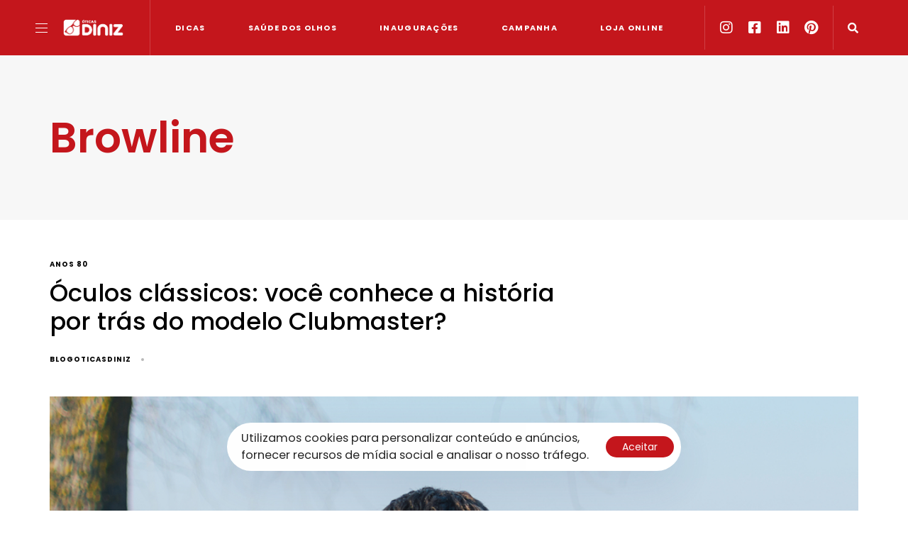

--- FILE ---
content_type: text/html; charset=UTF-8
request_url: https://www.blog.oticasdiniz.com.br/tag/browline/
body_size: 13910
content:
<!DOCTYPE html><html lang="pt-BR"><head ><meta charset="UTF-8"><meta name="viewport" content="width=device-width, initial-scale=1.0" /><meta http-equiv="X-UA-Compatible" content="IE=edge"><link rel="profile" href="https://gmpg.org/xfn/11"><meta name="mobile-web-app-capable" content="yes"><meta name="apple-mobile-web-app-capable" content="yes"><meta name="apple-mobile-web-app-title" content="Blog - &Oacute;ticas Diniz - "><meta name='robots' content='index, follow, max-image-preview:large, max-snippet:-1, max-video-preview:-1' /><link type="text/css" media="all" href="https://www.blog.oticasdiniz.com.br/wp-content/cache/breeze-minification/css/breeze_c86c04a065ba7dfc3eca9a354a62cc22a258024aa09c9f7b24db142c82af6e9dbc633ba9e547df64959e56880527162e413e3eb97c723329a58805e3cb2ab8ee.css" rel="stylesheet" /><title>Arquivos Browline - Blog - &Oacute;ticas Diniz</title><link rel="canonical" href="https://www.blog.oticasdiniz.com.br/tag/browline/" /><meta property="og:locale" content="pt_BR" /><meta property="og:type" content="article" /><meta property="og:title" content="Arquivos Browline - Blog - &Oacute;ticas Diniz" /><meta property="og:url" content="https://www.blog.oticasdiniz.com.br/tag/browline/" /><meta property="og:site_name" content="Blog - &Oacute;ticas Diniz" /><meta property="og:image" content="https://www.blog.oticasdiniz.com.br/wp-content/uploads/2024/03/cropped-512x512-1-2.png" /><meta property="og:image:width" content="512" /><meta property="og:image:height" content="512" /><meta property="og:image:type" content="image/png" /><meta name="twitter:card" content="summary_large_image" /> <script type="application/ld+json" class="yoast-schema-graph">{"@context":"https://schema.org","@graph":[{"@type":"CollectionPage","@id":"https://www.blog.oticasdiniz.com.br/tag/browline/","url":"https://www.blog.oticasdiniz.com.br/tag/browline/","name":"Arquivos Browline - Blog - &Oacute;ticas Diniz","isPartOf":{"@id":"https://www.blog.oticasdiniz.com.br/#website"},"primaryImageOfPage":{"@id":"https://www.blog.oticasdiniz.com.br/tag/browline/#primaryimage"},"image":{"@id":"https://www.blog.oticasdiniz.com.br/tag/browline/#primaryimage"},"thumbnailUrl":"https://www.blog.oticasdiniz.com.br/wp-content/uploads/2019/08/shutterstock_400510186.jpg","breadcrumb":{"@id":"https://www.blog.oticasdiniz.com.br/tag/browline/#breadcrumb"},"inLanguage":"pt-BR"},{"@type":"ImageObject","inLanguage":"pt-BR","@id":"https://www.blog.oticasdiniz.com.br/tag/browline/#primaryimage","url":"https://www.blog.oticasdiniz.com.br/wp-content/uploads/2019/08/shutterstock_400510186.jpg","contentUrl":"https://www.blog.oticasdiniz.com.br/wp-content/uploads/2019/08/shutterstock_400510186.jpg","width":1000,"height":765},{"@type":"BreadcrumbList","@id":"https://www.blog.oticasdiniz.com.br/tag/browline/#breadcrumb","itemListElement":[{"@type":"ListItem","position":1,"name":"In&iacute;cio","item":"https://www.blog.oticasdiniz.com.br/"},{"@type":"ListItem","position":2,"name":"Browline"}]},{"@type":"WebSite","@id":"https://www.blog.oticasdiniz.com.br/#website","url":"https://www.blog.oticasdiniz.com.br/","name":"Blog - &Oacute;ticas Diniz","description":"","publisher":{"@id":"https://www.blog.oticasdiniz.com.br/#organization"},"potentialAction":[{"@type":"SearchAction","target":{"@type":"EntryPoint","urlTemplate":"https://www.blog.oticasdiniz.com.br/?s={search_term_string}"},"query-input":{"@type":"PropertyValueSpecification","valueRequired":true,"valueName":"search_term_string"}}],"inLanguage":"pt-BR"},{"@type":"Organization","@id":"https://www.blog.oticasdiniz.com.br/#organization","name":"Blog - &Oacute;ticas Diniz","url":"https://www.blog.oticasdiniz.com.br/","logo":{"@type":"ImageObject","inLanguage":"pt-BR","@id":"https://www.blog.oticasdiniz.com.br/#/schema/logo/image/","url":"https://www.blog.oticasdiniz.com.br/wp-content/uploads/2024/03/cropped-512x512-1-2.png","contentUrl":"https://www.blog.oticasdiniz.com.br/wp-content/uploads/2024/03/cropped-512x512-1-2.png","width":512,"height":512,"caption":"Blog - &Oacute;ticas Diniz"},"image":{"@id":"https://www.blog.oticasdiniz.com.br/#/schema/logo/image/"},"sameAs":["https://www.facebook.com/oficial.oticasdiniz/","https://pt.linkedin.com/company/ticas-diniz","https://www.instagram.com/oticasdiniz/","https://www.youtube.com/user/oticasdinizoficial"]}]}</script> <link rel="alternate" type="application/rss+xml" title="Feed para Blog - &Oacute;ticas Diniz &raquo;" href="https://www.blog.oticasdiniz.com.br/feed/" /><link rel="alternate" type="application/rss+xml" title="Feed de coment&aacute;rios para Blog - &Oacute;ticas Diniz &raquo;" href="https://www.blog.oticasdiniz.com.br/comments/feed/" /><link rel="alternate" type="application/rss+xml" title="Feed de tag para Blog - &Oacute;ticas Diniz &raquo; Browline" href="https://www.blog.oticasdiniz.com.br/tag/browline/feed/" /><link rel="preload" href="https://www.blog.oticasdiniz.com.br/wp-content/themes/hub/assets/vendors/liquid-icon/lqd-essentials/fonts/lqd-essentials.woff2" as="font" type="font/woff2" crossorigin><link rel="https://api.w.org/" href="https://www.blog.oticasdiniz.com.br/wp-json/" /><link rel="alternate" title="JSON" type="application/json" href="https://www.blog.oticasdiniz.com.br/wp-json/wp/v2/tags/286" /><link rel="EditURI" type="application/rsd+xml" title="RSD" href="https://www.blog.oticasdiniz.com.br/xmlrpc.php?rsd" /><meta name="generator" content="WordPress 6.7.4" /><meta name="generator" content="Redux 4.4.12.2" /><link rel="shortcut icon" href="http://www.blog.oticasdiniz.com.br/wp-content/uploads/2020/09/cropped-din_rtr_pos_rgb-1.png" /><meta name="generator" content="Elementor 3.23.4; features: e_optimized_css_loading, additional_custom_breakpoints, e_lazyload; settings: css_print_method-internal, google_font-enabled, font_display-swap"><link rel="icon" href="https://www.blog.oticasdiniz.com.br/wp-content/uploads/2024/03/cropped-512x512-1-1-32x32.png" sizes="32x32" /><link rel="icon" href="https://www.blog.oticasdiniz.com.br/wp-content/uploads/2024/03/cropped-512x512-1-1-192x192.png" sizes="192x192" /><link rel="apple-touch-icon" href="https://www.blog.oticasdiniz.com.br/wp-content/uploads/2024/03/cropped-512x512-1-1-180x180.png" /><meta name="msapplication-TileImage" content="https://www.blog.oticasdiniz.com.br/wp-content/uploads/2024/03/cropped-512x512-1-1-270x270.png" /><style id='liquid-stylesheet-inline-css' type='text/css'>body{--lqd-cc-active-bw:1px;}.titlebar-inner h1{}.titlebar-inner p{}.titlebar-inner{padding-top:80px;padding-bottom:80px;}#lqd-gdpr .lqd-gdpr-accept{color:rgb(255, 255, 255)!important;background:rgb(196, 22, 28)!important;padding:   ;border-radius:   ;}#lqd-gdpr .lqd-gdpr-accept:hover{color:rgb(255, 255, 255)!important;background:rgb(237, 28, 36)!important;}#lqd-gdpr{padding:   ;border-radius:   ;}@media screen and (min-width: 992px){body.has-sidebar #lqd-contents-wrap{padding-top:25px;}}.post-p0 .lqd-lp-column{
    padding:0!important;
}
.btn.ld-ajax-loadmore{
    border-radius:99px;
}
.btn-txt split-text-applied{
    display:none;
}
/*
@media (min-width: 1200px){
.container {
    width: 992px !important;
    margin: auto;
}
}

*/
@media (min-width: 1200px){
.entry-content .container {
    width: 802px !important;
    margin: auto;
}
.lqd-blog-post-style-6 .container>.lqd-post-cover {
    padding: 0;
    width: 100%;
}
/*.blog-post-footer{
    max-width: 802px !important;
}*/
}
.comments-area{
    display:none !important;   
}
.lqd-lp-date{
    display:none !important
}
.elementor-6282 .elementor-element.elementor-element-9e97295 .lqd-lp-inner {
    justify-content: end !important;
    padding: 40px 60px;
    text-align: left !important;
    position: relative;
}
.lqd-lp-style-13 .lqd-lp-cat{
    background-color:#C4161C !important;
}
.elementor-6282 .elementor-element.elementor-element-6f9ebbe7 .lqd-lp-title {
    font-size: 17px;
    font-weight: bold;
    line-height: 23px;
    letter-spacing: 0px;
}
.page-links .post-page-numbers.current, .page-links .post-page-numbers:hover, ul.pagination .page-numbers.current, ul.pagination .page-numbers:hover{
    background-color:#C4161C !important;
    border-color:#C4161C !important;

}
.lqd-blog-post-style-6 .lqd-post-media {
    padding-top: 38.5%;
    ?</style></head><body class="archive tag tag-browline tag-286 wp-custom-logo wp-embed-responsive lqd-preloader-activated lqd-page-not-loaded lqd-preloader-style-fade sidebar-widgets-outline lazyload-enabled elementor-default elementor-kit-1460" dir="ltr" itemscope="itemscope" itemtype="http://schema.org/Blog" data-mobile-nav-breakpoint="1200" data-mobile-nav-style="modern" data-mobile-nav-scheme="dark" data-mobile-nav-trigger-alignment="right" data-mobile-header-scheme="gray" data-mobile-logo-alignment="default" data-mobile-header-builder="true" data-overlay-onmobile="false"><div><div class="screen-reader-text">Skip links</div><ul class="liquid-skip-link screen-reader-text"><li><a href="#primary-nav" class="screen-reader-shortcut"> Skip to primary navigation</a></li><li><a href="#lqd-site-content" class="screen-reader-shortcut"> Skip to content</a></li></ul></div><div class="lqd-preloader-wrap lqd-preloader-fade" data-preloader-options='{ "animationType": "fade" }'><div class="lqd-preloader-inner"></div></div><div id="wrap"><div class="lqd-sticky-placeholder d-none"></div><header class="header site-header main-header    is-not-stuck" data-sticky-header="true" data-sticky-values-measured="false" id="header" itemscope="itemscope" itemtype="http://schema.org/WPHeader"><style id="elementor-post-6342">.elementor-6342 .elementor-element.elementor-element-15586e2b > .elementor-container > .elementor-column > .elementor-widget-wrap{align-content:center;align-items:center;}.elementor-6342 .elementor-element.elementor-element-15586e2b:not(.elementor-motion-effects-element-type-background), .elementor-6342 .elementor-element.elementor-element-15586e2b > .elementor-motion-effects-container > .elementor-motion-effects-layer{background-color:#C4161C;}.elementor-6342 .elementor-element.elementor-element-15586e2b{transition:background 0.3s, border 0.3s, border-radius 0.3s, box-shadow 0.3s;}.elementor-6342 .elementor-element.elementor-element-15586e2b > .elementor-background-overlay{transition:background 0.3s, border-radius 0.3s, opacity 0.3s;}.elementor-6342 .elementor-element.elementor-element-793f1028 .ld-module-sd > .ld-module-dropdown{width:400px;}.elementor-6342 .elementor-element.elementor-element-793f1028 .ld-module-sd > .nav-trigger .bar, .elementor-6342 .elementor-element.elementor-element-793f1028 .ld-module-sd > .nav-trigger.style-2 .bar:before, .elementor-6342 .elementor-element.elementor-element-793f1028 .ld-module-sd > .nav-trigger.style-2 .bar:after{background:#FFFFFF;}.elementor-6342 .elementor-element.elementor-element-793f1028 .ld-module-sd > .nav-trigger{color:#FFFFFF;}.elementor-6342 .elementor-element.elementor-element-1d97cfc4 .module-logo{padding-top:20px;padding-inline-end:30px;padding-bottom:20px;padding-inline-start:0px;}.is-stuck .elementor-6342 .elementor-element.elementor-element-1d97cfc4 .module-logo{padding-top:20px;padding-inline-end:30px;padding-bottom:20px;padding-inline-start:0px;}.elementor-6342 .elementor-element.elementor-element-1d97cfc4{width:var( --container-widget-width, 18.94% );max-width:18.94%;--container-widget-width:18.94%;--container-widget-flex-grow:0;}.elementor-6342 .elementor-element.elementor-element-1d97cfc4 > .elementor-widget-container{border-style:solid;border-width:0px 1px 0px 0px;border-color:#FFFFFF2E;}.elementor-6342 .elementor-element.elementor-element-75cd1798 .main-nav > li > a{font-size:11px;font-weight:bold;text-transform:uppercase;line-height:14px;letter-spacing:1.3px;}.elementor-6342 .elementor-element.elementor-element-75cd1798{--lqd-menu-items-top-padding:0px;--lqd-menu-items-right-padding:30px;--lqd-menu-items-bottom-padding:0px;--lqd-menu-items-left-padding:30px;width:var( --container-widget-width, 68.932% );max-width:68.932%;--container-widget-width:68.932%;--container-widget-flex-grow:0;}.is-stuck .elementor-6342 .elementor-element.elementor-element-75cd1798{--lqd-menu-items-top-padding:0px;--lqd-menu-items-right-padding:20px;--lqd-menu-items-bottom-padding:0px;--lqd-menu-items-left-padding:20px;}.elementor-6342 .elementor-element.elementor-element-75cd1798 .main-nav > li > a, .navbar-fullscreen .elementor-6342 .elementor-element.elementor-element-75cd1798 .main-nav > li > a{color:#FFFFFF;}.elementor-6342 .elementor-element.elementor-element-75cd1798 .main-nav > li:hover > a, .elementor-6342 .elementor-element.elementor-element-75cd1798 .main-nav > li.is-active > a, .navbar-fullscreen .elementor-6342 .elementor-element.elementor-element-75cd1798 .main-nav > li > a:hover{color:#FFFFFF;}.elementor-6342 .elementor-element.elementor-element-75cd1798 .main-nav > li.is-active > a, .elementor-6342 .elementor-element.elementor-element-75cd1798 .main-nav > li.current_page_item > a, .elementor-6342 .elementor-element.elementor-element-75cd1798 .main-nav > li.current-menu-item > a, .elementor-6342 .elementor-element.elementor-element-75cd1798 .main-nav > li.current-menu-ancestor > a, .navbar-fullscreen .elementor-6342 .elementor-element.elementor-element-75cd1798 .main-nav > li.is-active > a, .navbar-fullscreen .elementor-6342 .elementor-element.elementor-element-75cd1798 .main-nav > li.current_page_item > a, .navbar-fullscreen .elementor-6342 .elementor-element.elementor-element-75cd1798 .main-nav > li.current-menu-item > a, .navbar-fullscreen .elementor-6342 .elementor-element.elementor-element-75cd1798 .main-nav > li.current-menu-ancestor > a{color:#FFFFFF;}.elementor-6342 .elementor-element.elementor-element-75cd1798 > .elementor-widget-container{padding:0px 5px 0px 5px;}.elementor-6342 .elementor-element.elementor-element-268ca5a7.elementor-column > .elementor-widget-wrap{justify-content:flex-end;}.elementor-6342 .elementor-element.elementor-element-76ca28fb{--grid-template-columns:repeat(0, auto);--icon-size:20px;--grid-column-gap:20px;--grid-row-gap:0px;width:var( --container-widget-width, 54.736% );max-width:54.736%;--container-widget-width:54.736%;--container-widget-flex-grow:0;}.elementor-6342 .elementor-element.elementor-element-76ca28fb .elementor-widget-container{text-align:center;}.elementor-6342 .elementor-element.elementor-element-76ca28fb .elementor-social-icon{background-color:#02010100;--icon-padding:0em;}.elementor-6342 .elementor-element.elementor-element-76ca28fb .elementor-social-icon i{color:#FFFFFF;}.elementor-6342 .elementor-element.elementor-element-76ca28fb .elementor-social-icon svg{fill:#FFFFFF;}.elementor-6342 .elementor-element.elementor-element-76ca28fb > .elementor-widget-container{padding:21px 20px 21px 20px;border-style:solid;border-width:0px 1px 0px 1px;border-color:#FFFFFF2E;}.elementor-6342 .elementor-element.elementor-element-280c4f6b .ld-module-search .ld-module-trigger-icon i{font-size:15px;}.elementor-6342 .elementor-element.elementor-element-280c4f6b .ld-module-search .ld-module-trigger{color:#FFFFFF;}.elementor-6342 .elementor-element.elementor-element-280c4f6b > .elementor-widget-container{padding:0px 20px 0px 20px;}.elementor-6342 .elementor-element.elementor-element-280c4f6b{width:var( --container-widget-width, 17.18% );max-width:17.18%;--container-widget-width:17.18%;--container-widget-flex-grow:0;}@media(max-width:1199px){.elementor-bc-flex-widget .elementor-6342 .elementor-element.elementor-element-12994a21.elementor-column .elementor-widget-wrap{align-items:center;}.elementor-6342 .elementor-element.elementor-element-12994a21.elementor-column.elementor-element[data-element_type="column"] > .elementor-widget-wrap.elementor-element-populated{align-content:center;align-items:center;}.elementor-6342 .elementor-element.elementor-element-12994a21.elementor-column > .elementor-widget-wrap{justify-content:flex-start;}.elementor-6342 .elementor-element.elementor-element-793f1028 > .elementor-widget-container{margin:0px 10px 0px 25px;}.elementor-bc-flex-widget .elementor-6342 .elementor-element.elementor-element-268ca5a7.elementor-column .elementor-widget-wrap{align-items:center;}.elementor-6342 .elementor-element.elementor-element-268ca5a7.elementor-column.elementor-element[data-element_type="column"] > .elementor-widget-wrap.elementor-element-populated{align-content:center;align-items:center;}.elementor-6342 .elementor-element.elementor-element-268ca5a7.elementor-column > .elementor-widget-wrap{justify-content:center;}.elementor-6342 .elementor-element.elementor-element-268ca5a7 > .elementor-element-populated{margin:0px 0px 0px 0px;--e-column-margin-right:0px;--e-column-margin-left:0px;}.elementor-6342 .elementor-element.elementor-element-76ca28fb .elementor-widget-container{text-align:center;}.elementor-6342 .elementor-element.elementor-element-76ca28fb{--icon-size:16px;--grid-column-gap:16px;--grid-row-gap:0px;width:var( --container-widget-width, 182.488px );max-width:182.488px;--container-widget-width:182.488px;--container-widget-flex-grow:0;}.elementor-6342 .elementor-element.elementor-element-76ca28fb > .elementor-widget-container{padding:0px 31px 0px 0px;}.elementor-6342 .elementor-element.elementor-element-280c4f6b > .elementor-widget-container{margin:0px 0px 0px 0px;}.elementor-6342 .elementor-element.elementor-element-280c4f6b{width:var( --container-widget-width, 30px );max-width:30px;--container-widget-width:30px;--container-widget-flex-grow:0;}}@media(min-width:768px){.elementor-6342 .elementor-element.elementor-element-12994a21{width:71.374%;}.elementor-6342 .elementor-element.elementor-element-268ca5a7{width:28.626%;}}@media(max-width:1199px) and (min-width:768px){.elementor-6342 .elementor-element.elementor-element-12994a21{width:72%;}.elementor-6342 .elementor-element.elementor-element-268ca5a7{width:27%;}}@media(max-width:767px){.elementor-6342 .elementor-element.elementor-element-12994a21{width:43%;}.elementor-6342 .elementor-element.elementor-element-12994a21 > .elementor-element-populated{margin:0px 0px 0px 0px;--e-column-margin-right:0px;--e-column-margin-left:0px;}.elementor-6342 .elementor-element.elementor-element-793f1028 > .elementor-widget-container{margin:0px 0px 0px 16px;padding:0px 0px 0px 0px;}.elementor-6342 .elementor-element.elementor-element-793f1028{width:var( --container-widget-width, 40px );max-width:40px;--container-widget-width:40px;--container-widget-flex-grow:0;}.is-stuck .elementor-6342 .elementor-element.elementor-element-1d97cfc4 .module-logo{padding-top:0px;padding-inline-end:0px;padding-bottom:0px;padding-inline-start:0px;}.elementor-6342 .elementor-element.elementor-element-1d97cfc4{--container-widget-width:114px;--container-widget-flex-grow:0;width:var( --container-widget-width, 114px );max-width:114px;}.elementor-6342 .elementor-element.elementor-element-75cd1798{--container-widget-width:37px;--container-widget-flex-grow:0;width:var( --container-widget-width, 37px );max-width:37px;}.elementor-6342 .elementor-element.elementor-element-268ca5a7{width:55%;}.elementor-6342 .elementor-element.elementor-element-76ca28fb{--grid-template-columns:repeat(0, auto);--icon-size:14px;--grid-row-gap:0px;width:var( --container-widget-width, 136.6px );max-width:136.6px;--container-widget-width:136.6px;--container-widget-flex-grow:0;}.elementor-6342 .elementor-element.elementor-element-76ca28fb .elementor-widget-container{text-align:center;}.elementor-6342 .elementor-element.elementor-element-280c4f6b .ld-module-trigger-txt{font-size:1px;}.elementor-6342 .elementor-element.elementor-element-280c4f6b{width:var( --container-widget-width, 41px );max-width:41px;--container-widget-width:41px;--container-widget-flex-grow:0;}}</style><div data-elementor-type="wp-post" data-elementor-id="6342" class="elementor elementor-6342"><section class="elementor-section elementor-top-section elementor-element elementor-element-15586e2b elementor-section-content-middle elementor-section-boxed elementor-section-height-default elementor-section-height-default" data-id="15586e2b" data-element_type="section" data-settings="{&quot;background_background&quot;:&quot;classic&quot;}"><div class="elementor-container elementor-column-gap-no"><div class="lqd-css-sticky-column elementor-column elementor-col-50 elementor-top-column elementor-element elementor-element-12994a21" style="--lqd-sticky-offset:30pcx" data-id="12994a21" data-element_type="column"><div class="elementor-widget-wrap elementor-element-populated"><div class="elementor-element elementor-element-793f1028 elementor-widget-mobile__width-initial elementor-widget elementor-widget-ld_header_sidedrawer" data-id="793f1028" data-element_type="widget" data-widget_type="ld_header_sidedrawer.default"><div class="elementor-widget-container"><div class="ld-module-sd ld-module-sd-hover ld-module-sd-left"><button class="nav-trigger d-flex pos-rel align-items-center justify-content-center style-6    collapsed lqd-drawer-695d5986161e3" role="button" type="button" data-ld-toggle="1" data-toggle-options="{&quot;cloneTriggerInTarget&quot;:false,&quot;type&quot;:&quot;click&quot;}" data-toggle="collapse" data-bs-toggle="collapse" data-target="#lqd-drawer-695d5986161e3" data-bs-target="#lqd-drawer-695d5986161e3" aria-expanded="false" aria-label="Trigger" aria-controls="793f1028"><span class="bars d-inline-block pos-rel z-index-1"> <span class="bars-inner d-flex flex-column w-100 h-100"> <span class="bar d-inline-block pos-rel"></span> <span class="bar d-inline-block pos-rel"></span> <span class="bar d-inline-block pos-rel"></span> </span> </span> </button><div class="ld-module-dropdown collapse pos-abs lqd-drawer-695d5986161e3" id="lqd-drawer-695d5986161e3"><div class="ld-sd-wrap"><div class="ld-sd-inner justify-content-center"><style id="elementor-post-6396">.elementor-6396 .elementor-element.elementor-element-3908c23 > .elementor-container{max-width:400px;}.elementor-6396 .elementor-element.elementor-element-3908c23{padding:050px 40px 0px 40px;}.elementor-6396 .elementor-element.elementor-element-6d2cdd2{margin-top:0px;margin-bottom:35px;}.elementor-6396 .elementor-element.elementor-element-fcb0d34{--divider-border-style:solid;--divider-color:#70707038;--divider-border-width:1px;width:var( --container-widget-width, 33% );max-width:33%;--container-widget-width:33%;--container-widget-flex-grow:0;}.elementor-6396 .elementor-element.elementor-element-fcb0d34 .elementor-divider-separator{width:100%;}.elementor-6396 .elementor-element.elementor-element-fcb0d34 .elementor-divider{padding-block-start:15px;padding-block-end:15px;}.elementor-6396 .elementor-element.elementor-element-93204cb .ld-fh-element{font-size:13px;text-transform:uppercase;line-height:21px;letter-spacing:1px;}.elementor-6396 .elementor-element.elementor-element-93204cb .lqd-highlight-inner{bottom:0em;left:0em;}.elementor-6396 .elementor-element.elementor-element-93204cb{width:auto;max-width:auto;}.elementor-6396 .elementor-element.elementor-element-0d6cfcc{--divider-border-style:solid;--divider-color:#70707038;--divider-border-width:1px;width:var( --container-widget-width, 33% );max-width:33%;--container-widget-width:33%;--container-widget-flex-grow:0;}.elementor-6396 .elementor-element.elementor-element-0d6cfcc .elementor-divider-separator{width:100%;}.elementor-6396 .elementor-element.elementor-element-0d6cfcc .elementor-divider{padding-block-start:15px;padding-block-end:15px;}.elementor-6396 .elementor-element.elementor-element-2e5c3d6 .main-nav > li > a{font-size:14px;font-weight:normal;}.elementor-6396 .elementor-element.elementor-element-2e5c3d6{--lqd-menu-items-top-padding:1em;--lqd-menu-items-right-padding:01em;--lqd-menu-items-bottom-padding:0em;--lqd-menu-items-left-padding:1em;}.is-stuck .elementor-6396 .elementor-element.elementor-element-2e5c3d6{--lqd-menu-items-top-padding:10px;--lqd-menu-items-right-padding:0px;--lqd-menu-items-bottom-padding:10px;--lqd-menu-items-left-padding:0px;}.elementor-6396 .elementor-element.elementor-element-2e5c3d6 .main-nav > li > a, .navbar-fullscreen .elementor-6396 .elementor-element.elementor-element-2e5c3d6 .main-nav > li > a{color:#000000;}.elementor-6396 .elementor-element.elementor-element-2e5c3d6 > .elementor-widget-container{margin:-30px 0px 0px 0px;}.elementor-6396 .elementor-element.elementor-element-38648b5{margin-top:0px;margin-bottom:35px;}.elementor-6396 .elementor-element.elementor-element-09435fc{--divider-border-style:solid;--divider-color:#70707038;--divider-border-width:1px;width:var( --container-widget-width, 33% );max-width:33%;--container-widget-width:33%;--container-widget-flex-grow:0;}.elementor-6396 .elementor-element.elementor-element-09435fc .elementor-divider-separator{width:100%;}.elementor-6396 .elementor-element.elementor-element-09435fc .elementor-divider{padding-block-start:15px;padding-block-end:15px;}.elementor-6396 .elementor-element.elementor-element-a5bbc4f .ld-fh-element{font-size:13px;text-transform:uppercase;line-height:21px;letter-spacing:1px;}.elementor-6396 .elementor-element.elementor-element-a5bbc4f .lqd-highlight-inner{bottom:0em;left:0em;}.elementor-6396 .elementor-element.elementor-element-a5bbc4f{width:auto;max-width:auto;}.elementor-6396 .elementor-element.elementor-element-078f395{--divider-border-style:solid;--divider-color:#70707038;--divider-border-width:1px;width:var( --container-widget-width, 33% );max-width:33%;--container-widget-width:33%;--container-widget-flex-grow:0;}.elementor-6396 .elementor-element.elementor-element-078f395 .elementor-divider-separator{width:100%;}.elementor-6396 .elementor-element.elementor-element-078f395 .elementor-divider{padding-block-start:15px;padding-block-end:15px;}.elementor-6396 .elementor-element.elementor-element-37cca57 .main-nav > li > a{font-size:14px;font-weight:normal;}.elementor-6396 .elementor-element.elementor-element-37cca57{--lqd-menu-items-top-padding:1em;--lqd-menu-items-right-padding:01em;--lqd-menu-items-bottom-padding:0em;--lqd-menu-items-left-padding:1em;}.is-stuck .elementor-6396 .elementor-element.elementor-element-37cca57{--lqd-menu-items-top-padding:10px;--lqd-menu-items-right-padding:0px;--lqd-menu-items-bottom-padding:10px;--lqd-menu-items-left-padding:0px;}.elementor-6396 .elementor-element.elementor-element-37cca57 .main-nav > li > a, .navbar-fullscreen .elementor-6396 .elementor-element.elementor-element-37cca57 .main-nav > li > a{color:#000000;}.elementor-6396 .elementor-element.elementor-element-37cca57 > .elementor-widget-container{margin:-30px 0px 0px 0px;}@media(max-width:1199px){.elementor-6396 .elementor-element.elementor-element-876444b > .elementor-element-populated{margin:0px 0px 0px 0px;--e-column-margin-right:0px;--e-column-margin-left:0px;padding:0px 0px 0px 0px;}.elementor-6396 .elementor-element.elementor-element-fcb0d34{--container-widget-width:25%;--container-widget-flex-grow:0;width:var( --container-widget-width, 25% );max-width:25%;}.elementor-6396 .elementor-element.elementor-element-0d6cfcc{--container-widget-width:25%;--container-widget-flex-grow:0;width:var( --container-widget-width, 25% );max-width:25%;}.elementor-6396 .elementor-element.elementor-element-09435fc{--container-widget-width:25%;--container-widget-flex-grow:0;width:var( --container-widget-width, 25% );max-width:25%;}.elementor-6396 .elementor-element.elementor-element-078f395{--container-widget-width:25%;--container-widget-flex-grow:0;width:var( --container-widget-width, 25% );max-width:25%;}}@media(max-width:767px){.elementor-6396 .elementor-element.elementor-element-3908c23{padding:0px 40px 0px 40px;}.elementor-6396 .elementor-element.elementor-element-876444b > .elementor-element-populated{margin:0px 0px 0px 0px;--e-column-margin-right:0px;--e-column-margin-left:0px;padding:0px 0px 0px 0px;}.elementor-6396 .elementor-element.elementor-element-37d3271 > .elementor-element-populated{margin:-50px 0px 0px 0px;--e-column-margin-right:0px;--e-column-margin-left:0px;}.elementor-6396 .elementor-element.elementor-element-fcb0d34{--container-widget-width:25%;--container-widget-flex-grow:0;width:var( --container-widget-width, 25% );max-width:25%;}.elementor-6396 .elementor-element.elementor-element-0d6cfcc{--container-widget-width:25%;--container-widget-flex-grow:0;width:var( --container-widget-width, 25% );max-width:25%;}.elementor-6396 .elementor-element.elementor-element-09435fc{--container-widget-width:25%;--container-widget-flex-grow:0;width:var( --container-widget-width, 25% );max-width:25%;}.elementor-6396 .elementor-element.elementor-element-078f395{--container-widget-width:25%;--container-widget-flex-grow:0;width:var( --container-widget-width, 25% );max-width:25%;}}</style><style>.elementor-6396 .elementor-element.elementor-element-3908c23 > .elementor-container{max-width:400px;}.elementor-6396 .elementor-element.elementor-element-3908c23{padding:050px 40px 0px 40px;}.elementor-6396 .elementor-element.elementor-element-6d2cdd2{margin-top:0px;margin-bottom:35px;}.elementor-6396 .elementor-element.elementor-element-fcb0d34{--divider-border-style:solid;--divider-color:#70707038;--divider-border-width:1px;width:var( --container-widget-width, 33% );max-width:33%;--container-widget-width:33%;--container-widget-flex-grow:0;}.elementor-6396 .elementor-element.elementor-element-fcb0d34 .elementor-divider-separator{width:100%;}.elementor-6396 .elementor-element.elementor-element-fcb0d34 .elementor-divider{padding-block-start:15px;padding-block-end:15px;}.elementor-6396 .elementor-element.elementor-element-93204cb .ld-fh-element{font-size:13px;text-transform:uppercase;line-height:21px;letter-spacing:1px;}.elementor-6396 .elementor-element.elementor-element-93204cb .lqd-highlight-inner{bottom:0em;left:0em;}.elementor-6396 .elementor-element.elementor-element-93204cb{width:auto;max-width:auto;}.elementor-6396 .elementor-element.elementor-element-0d6cfcc{--divider-border-style:solid;--divider-color:#70707038;--divider-border-width:1px;width:var( --container-widget-width, 33% );max-width:33%;--container-widget-width:33%;--container-widget-flex-grow:0;}.elementor-6396 .elementor-element.elementor-element-0d6cfcc .elementor-divider-separator{width:100%;}.elementor-6396 .elementor-element.elementor-element-0d6cfcc .elementor-divider{padding-block-start:15px;padding-block-end:15px;}.elementor-6396 .elementor-element.elementor-element-2e5c3d6 .main-nav > li > a{font-size:14px;font-weight:normal;}.elementor-6396 .elementor-element.elementor-element-2e5c3d6{--lqd-menu-items-top-padding:1em;--lqd-menu-items-right-padding:01em;--lqd-menu-items-bottom-padding:0em;--lqd-menu-items-left-padding:1em;}.is-stuck .elementor-6396 .elementor-element.elementor-element-2e5c3d6{--lqd-menu-items-top-padding:10px;--lqd-menu-items-right-padding:0px;--lqd-menu-items-bottom-padding:10px;--lqd-menu-items-left-padding:0px;}.elementor-6396 .elementor-element.elementor-element-2e5c3d6 .main-nav > li > a, .navbar-fullscreen .elementor-6396 .elementor-element.elementor-element-2e5c3d6 .main-nav > li > a{color:#000000;}.elementor-6396 .elementor-element.elementor-element-2e5c3d6 > .elementor-widget-container{margin:-30px 0px 0px 0px;}.elementor-6396 .elementor-element.elementor-element-38648b5{margin-top:0px;margin-bottom:35px;}.elementor-6396 .elementor-element.elementor-element-09435fc{--divider-border-style:solid;--divider-color:#70707038;--divider-border-width:1px;width:var( --container-widget-width, 33% );max-width:33%;--container-widget-width:33%;--container-widget-flex-grow:0;}.elementor-6396 .elementor-element.elementor-element-09435fc .elementor-divider-separator{width:100%;}.elementor-6396 .elementor-element.elementor-element-09435fc .elementor-divider{padding-block-start:15px;padding-block-end:15px;}.elementor-6396 .elementor-element.elementor-element-a5bbc4f .ld-fh-element{font-size:13px;text-transform:uppercase;line-height:21px;letter-spacing:1px;}.elementor-6396 .elementor-element.elementor-element-a5bbc4f .lqd-highlight-inner{bottom:0em;left:0em;}.elementor-6396 .elementor-element.elementor-element-a5bbc4f{width:auto;max-width:auto;}.elementor-6396 .elementor-element.elementor-element-078f395{--divider-border-style:solid;--divider-color:#70707038;--divider-border-width:1px;width:var( --container-widget-width, 33% );max-width:33%;--container-widget-width:33%;--container-widget-flex-grow:0;}.elementor-6396 .elementor-element.elementor-element-078f395 .elementor-divider-separator{width:100%;}.elementor-6396 .elementor-element.elementor-element-078f395 .elementor-divider{padding-block-start:15px;padding-block-end:15px;}.elementor-6396 .elementor-element.elementor-element-37cca57 .main-nav > li > a{font-size:14px;font-weight:normal;}.elementor-6396 .elementor-element.elementor-element-37cca57{--lqd-menu-items-top-padding:1em;--lqd-menu-items-right-padding:01em;--lqd-menu-items-bottom-padding:0em;--lqd-menu-items-left-padding:1em;}.is-stuck .elementor-6396 .elementor-element.elementor-element-37cca57{--lqd-menu-items-top-padding:10px;--lqd-menu-items-right-padding:0px;--lqd-menu-items-bottom-padding:10px;--lqd-menu-items-left-padding:0px;}.elementor-6396 .elementor-element.elementor-element-37cca57 .main-nav > li > a, .navbar-fullscreen .elementor-6396 .elementor-element.elementor-element-37cca57 .main-nav > li > a{color:#000000;}.elementor-6396 .elementor-element.elementor-element-37cca57 > .elementor-widget-container{margin:-30px 0px 0px 0px;}@media(max-width:1199px){.elementor-6396 .elementor-element.elementor-element-876444b > .elementor-element-populated{margin:0px 0px 0px 0px;--e-column-margin-right:0px;--e-column-margin-left:0px;padding:0px 0px 0px 0px;}.elementor-6396 .elementor-element.elementor-element-fcb0d34{--container-widget-width:25%;--container-widget-flex-grow:0;width:var( --container-widget-width, 25% );max-width:25%;}.elementor-6396 .elementor-element.elementor-element-0d6cfcc{--container-widget-width:25%;--container-widget-flex-grow:0;width:var( --container-widget-width, 25% );max-width:25%;}.elementor-6396 .elementor-element.elementor-element-09435fc{--container-widget-width:25%;--container-widget-flex-grow:0;width:var( --container-widget-width, 25% );max-width:25%;}.elementor-6396 .elementor-element.elementor-element-078f395{--container-widget-width:25%;--container-widget-flex-grow:0;width:var( --container-widget-width, 25% );max-width:25%;}}@media(max-width:767px){.elementor-6396 .elementor-element.elementor-element-3908c23{padding:0px 40px 0px 40px;}.elementor-6396 .elementor-element.elementor-element-876444b > .elementor-element-populated{margin:0px 0px 0px 0px;--e-column-margin-right:0px;--e-column-margin-left:0px;padding:0px 0px 0px 0px;}.elementor-6396 .elementor-element.elementor-element-37d3271 > .elementor-element-populated{margin:-50px 0px 0px 0px;--e-column-margin-right:0px;--e-column-margin-left:0px;}.elementor-6396 .elementor-element.elementor-element-fcb0d34{--container-widget-width:25%;--container-widget-flex-grow:0;width:var( --container-widget-width, 25% );max-width:25%;}.elementor-6396 .elementor-element.elementor-element-0d6cfcc{--container-widget-width:25%;--container-widget-flex-grow:0;width:var( --container-widget-width, 25% );max-width:25%;}.elementor-6396 .elementor-element.elementor-element-09435fc{--container-widget-width:25%;--container-widget-flex-grow:0;width:var( --container-widget-width, 25% );max-width:25%;}.elementor-6396 .elementor-element.elementor-element-078f395{--container-widget-width:25%;--container-widget-flex-grow:0;width:var( --container-widget-width, 25% );max-width:25%;}}</style><div data-elementor-type="section" data-elementor-id="6396" class="elementor elementor-6396"><section class="elementor-section elementor-top-section elementor-element elementor-element-3908c23 elementor-section-height-full elementor-section-items-stretch elementor-section-boxed elementor-section-height-default" data-id="3908c23" data-element_type="section"><div class="elementor-container elementor-column-gap-default"><div class="elementor-column elementor-col-100 elementor-top-column elementor-element elementor-element-876444b" data-id="876444b" data-element_type="column"><div class="elementor-widget-wrap elementor-element-populated"><section class="elementor-section elementor-inner-section elementor-element elementor-element-6d2cdd2 elementor-hidden-desktop elementor-section-boxed elementor-section-height-default elementor-section-height-default" data-id="6d2cdd2" data-element_type="section"><div class="elementor-container elementor-column-gap-no"><div class="elementor-column elementor-col-100 elementor-inner-column elementor-element elementor-element-37d3271" data-id="37d3271" data-element_type="column"><div class="elementor-widget-wrap elementor-element-populated"><div class="elementor-element elementor-element-fcb0d34 elementor-widget__width-initial elementor-widget-divider--view-line elementor-widget elementor-widget-divider" data-id="fcb0d34" data-element_type="widget" data-widget_type="divider.default"><div class="elementor-widget-container"><style>/*! elementor - v3.23.0 - 05-08-2024 */
.elementor-widget-divider{--divider-border-style:none;--divider-border-width:1px;--divider-color:#0c0d0e;--divider-icon-size:20px;--divider-element-spacing:10px;--divider-pattern-height:24px;--divider-pattern-size:20px;--divider-pattern-url:none;--divider-pattern-repeat:repeat-x}.elementor-widget-divider .elementor-divider{display:flex}.elementor-widget-divider .elementor-divider__text{font-size:15px;line-height:1;max-width:95%}.elementor-widget-divider .elementor-divider__element{margin:0 var(--divider-element-spacing);flex-shrink:0}.elementor-widget-divider .elementor-icon{font-size:var(--divider-icon-size)}.elementor-widget-divider .elementor-divider-separator{display:flex;margin:0;direction:ltr}.elementor-widget-divider--view-line_icon .elementor-divider-separator,.elementor-widget-divider--view-line_text .elementor-divider-separator{align-items:center}.elementor-widget-divider--view-line_icon .elementor-divider-separator:after,.elementor-widget-divider--view-line_icon .elementor-divider-separator:before,.elementor-widget-divider--view-line_text .elementor-divider-separator:after,.elementor-widget-divider--view-line_text .elementor-divider-separator:before{display:block;content:"";border-block-end:0;flex-grow:1;border-block-start:var(--divider-border-width) var(--divider-border-style) var(--divider-color)}.elementor-widget-divider--element-align-left .elementor-divider .elementor-divider-separator>.elementor-divider__svg:first-of-type{flex-grow:0;flex-shrink:100}.elementor-widget-divider--element-align-left .elementor-divider-separator:before{content:none}.elementor-widget-divider--element-align-left .elementor-divider__element{margin-left:0}.elementor-widget-divider--element-align-right .elementor-divider .elementor-divider-separator>.elementor-divider__svg:last-of-type{flex-grow:0;flex-shrink:100}.elementor-widget-divider--element-align-right .elementor-divider-separator:after{content:none}.elementor-widget-divider--element-align-right .elementor-divider__element{margin-right:0}.elementor-widget-divider--element-align-start .elementor-divider .elementor-divider-separator>.elementor-divider__svg:first-of-type{flex-grow:0;flex-shrink:100}.elementor-widget-divider--element-align-start .elementor-divider-separator:before{content:none}.elementor-widget-divider--element-align-start .elementor-divider__element{margin-inline-start:0}.elementor-widget-divider--element-align-end .elementor-divider .elementor-divider-separator>.elementor-divider__svg:last-of-type{flex-grow:0;flex-shrink:100}.elementor-widget-divider--element-align-end .elementor-divider-separator:after{content:none}.elementor-widget-divider--element-align-end .elementor-divider__element{margin-inline-end:0}.elementor-widget-divider:not(.elementor-widget-divider--view-line_text):not(.elementor-widget-divider--view-line_icon) .elementor-divider-separator{border-block-start:var(--divider-border-width) var(--divider-border-style) var(--divider-color)}.elementor-widget-divider--separator-type-pattern{--divider-border-style:none}.elementor-widget-divider--separator-type-pattern.elementor-widget-divider--view-line .elementor-divider-separator,.elementor-widget-divider--separator-type-pattern:not(.elementor-widget-divider--view-line) .elementor-divider-separator:after,.elementor-widget-divider--separator-type-pattern:not(.elementor-widget-divider--view-line) .elementor-divider-separator:before,.elementor-widget-divider--separator-type-pattern:not([class*=elementor-widget-divider--view]) .elementor-divider-separator{width:100%;min-height:var(--divider-pattern-height);-webkit-mask-size:var(--divider-pattern-size) 100%;mask-size:var(--divider-pattern-size) 100%;-webkit-mask-repeat:var(--divider-pattern-repeat);mask-repeat:var(--divider-pattern-repeat);background-color:var(--divider-color);-webkit-mask-image:var(--divider-pattern-url);mask-image:var(--divider-pattern-url)}.elementor-widget-divider--no-spacing{--divider-pattern-size:auto}.elementor-widget-divider--bg-round{--divider-pattern-repeat:round}.rtl .elementor-widget-divider .elementor-divider__text{direction:rtl}.e-con-inner>.elementor-widget-divider,.e-con>.elementor-widget-divider{width:var(--container-widget-width,100%);--flex-grow:var(--container-widget-flex-grow)}</style><div class="elementor-divider"> <span class="elementor-divider-separator"> </span></div></div></div><div class="elementor-element elementor-element-93204cb elementor-widget__width-auto elementor-widget elementor-widget-hub_fancy_heading" data-id="93204cb" data-element_type="widget" data-widget_type="hub_fancy_heading.default"><div class="elementor-widget-container"><div id="ld-fancy-heading-695d59864f1d9" class="ld-fancy-heading pos-rel"><h2 class="ld-fh-element d-inline-block pos-rel  elementor-heading-title lqd-highlight-classic lqd-highlight-grow-left h6"  > Blog</h2></div></div></div><div class="elementor-element elementor-element-0d6cfcc elementor-widget__width-initial elementor-widget-divider--view-line elementor-widget elementor-widget-divider" data-id="0d6cfcc" data-element_type="widget" data-widget_type="divider.default"><div class="elementor-widget-container"><div class="elementor-divider"> <span class="elementor-divider-separator"> </span></div></div></div><div class="elementor-element elementor-element-2e5c3d6 elementor-widget elementor-widget-ld_header_menu" data-id="2e5c3d6" data-element_type="widget" data-widget_type="ld_header_menu.default"><div class="elementor-widget-container"><div class="module-primary-nav d-flex"><div class="collapse navbar-collapse d-inline-flex p-0 lqd-submenu-default-style  " id="main-header-collapse" aria-expanded="false" role="navigation"><ul id="primary-nav" class="main-nav d-flex reset-ul  lqd-menu-counter-right lqd-menu-items-block main-nav-hover-fill" itemtype="http://schema.org/SiteNavigationElement" itemscope="itemscope" data-submenu-options='{"toggleType":"slide","handler":"click"}' ><li id="menu-item-222" class="menu-item menu-item-type-taxonomy menu-item-object-category menu-item-222"><a href="https://www.blog.oticasdiniz.com.br/category/dicas/">Dicas</a></li><li id="menu-item-221" class="menu-item menu-item-type-taxonomy menu-item-object-category menu-item-221"><a href="https://www.blog.oticasdiniz.com.br/category/saude-dos-olhos/">Sa&uacute;de dos Olhos</a></li><li id="menu-item-7106" class="menu-item menu-item-type-taxonomy menu-item-object-category menu-item-7106"><a href="https://www.blog.oticasdiniz.com.br/category/inauguracao/">Inaugura&ccedil;&otilde;es</a></li><li id="menu-item-7107" class="menu-item menu-item-type-taxonomy menu-item-object-category menu-item-7107"><a href="https://www.blog.oticasdiniz.com.br/category/campanha/">Campanha</a></li><li id="menu-item-7185" class="menu-item menu-item-type-custom menu-item-object-custom menu-item-7185"><a href="https://www.oticasdiniz.com.br/">Loja Online</a></li></ul></div></div></div></div></div></div></div></section><section class="elementor-section elementor-inner-section elementor-element elementor-element-38648b5 elementor-section-boxed elementor-section-height-default elementor-section-height-default" data-id="38648b5" data-element_type="section"><div class="elementor-container elementor-column-gap-no"><div class="elementor-column elementor-col-100 elementor-inner-column elementor-element elementor-element-d5f0091" data-id="d5f0091" data-element_type="column"><div class="elementor-widget-wrap elementor-element-populated"><div class="elementor-element elementor-element-09435fc elementor-widget__width-initial elementor-widget-divider--view-line elementor-widget elementor-widget-divider" data-id="09435fc" data-element_type="widget" data-widget_type="divider.default"><div class="elementor-widget-container"><div class="elementor-divider"> <span class="elementor-divider-separator"> </span></div></div></div><div class="elementor-element elementor-element-a5bbc4f elementor-widget__width-auto elementor-widget elementor-widget-hub_fancy_heading" data-id="a5bbc4f" data-element_type="widget" data-widget_type="hub_fancy_heading.default"><div class="elementor-widget-container"><div id="ld-fancy-heading-695d59865aa72" class="ld-fancy-heading pos-rel"><h2 class="ld-fh-element d-inline-block pos-rel  elementor-heading-title lqd-highlight-classic lqd-highlight-grow-left h6"  > &Oacute;ticas Diniz</h2></div></div></div><div class="elementor-element elementor-element-078f395 elementor-widget__width-initial elementor-widget-divider--view-line elementor-widget elementor-widget-divider" data-id="078f395" data-element_type="widget" data-widget_type="divider.default"><div class="elementor-widget-container"><div class="elementor-divider"> <span class="elementor-divider-separator"> </span></div></div></div></div></div></div></section><div class="elementor-element elementor-element-37cca57 elementor-widget elementor-widget-ld_header_menu" data-id="37cca57" data-element_type="widget" data-widget_type="ld_header_menu.default"><div class="elementor-widget-container"><div class="module-primary-nav d-flex"><div class="collapse navbar-collapse d-inline-flex p-0 lqd-submenu-default-style  " id="main-header-collapse" aria-expanded="false" role="navigation"><ul id="primary-nav" class="main-nav d-flex reset-ul  lqd-menu-counter-right lqd-menu-items-block main-nav-hover-fill" itemtype="http://schema.org/SiteNavigationElement" itemscope="itemscope" data-submenu-options='{"toggleType":"slide","handler":"click"}' ><li id="menu-item-6474" class="menu-item menu-item-type-custom menu-item-object-custom menu-item-6474"><a href="https://www.oticasdiniz.com.br/empresa">Conhe&ccedil;a nossa hist&oacute;ria</a></li><li id="menu-item-6475" class="menu-item menu-item-type-custom menu-item-object-custom menu-item-6475"><a href="https://www.oticasdiniz.com.br/seja-um-franqueado">Seja um Franqueado</a></li><li id="menu-item-6476" class="menu-item menu-item-type-custom menu-item-object-custom menu-item-6476"><a href="https://www.oticasdiniz.com.br/internas/atendimento">Atendimento ao Cliente</a></li></ul></div></div></div></div></div></div></div></section></div></div></div></div><div class="lqd-module-backdrop"></div></div></div></div><div class="elementor-element elementor-element-1d97cfc4 elementor-widget__width-initial elementor-widget elementor-widget-ld_header_image" data-id="1d97cfc4" data-element_type="widget" data-widget_type="ld_header_image.default"><div class="elementor-widget-container"><div class="module-logo d-flex   navbar-brand-plain" id="size-logo" itemscope="itemscope" itemtype="https://schema.org/Brand"> <a class="navbar-brand d-flex p-0 pos-rel" href="https://www.blog.oticasdiniz.com.br/" rel="home" itemprop="url"><span class="navbar-brand-inner post-rel"> <img loading="lazy" class="logo-default" src="http://www.blog.oticasdiniz.com.br/wp-content/uploads/2022/05/retangulo-branco-sem-fundo-2.png" alt="Blog - &Oacute;ticas Diniz" itemprop="url"  /></span></a></div></div></div><div class="elementor-element elementor-element-75cd1798 elementor-widget__width-initial elementor-hidden-tablet elementor-hidden-mobile elementor-widget elementor-widget-ld_header_menu" data-id="75cd1798" data-element_type="widget" data-widget_type="ld_header_menu.default"><div class="elementor-widget-container"><div class="module-primary-nav d-flex"><div class="collapse navbar-collapse d-inline-flex p-0 lqd-submenu-default-style  " id="main-header-collapse" aria-expanded="false" role="navigation"><ul id="primary-nav" class="main-nav d-flex reset-ul inline-ul lqd-menu-counter-right lqd-menu-items-inline main-nav-hover-default" itemtype="http://schema.org/SiteNavigationElement" itemscope="itemscope" data-submenu-options='{"toggleType":"fade","handler":"mouse-in-out"}' ><li class="menu-item menu-item-type-taxonomy menu-item-object-category menu-item-222"><a href="https://www.blog.oticasdiniz.com.br/category/dicas/">Dicas</a></li><li class="menu-item menu-item-type-taxonomy menu-item-object-category menu-item-221"><a href="https://www.blog.oticasdiniz.com.br/category/saude-dos-olhos/">Sa&uacute;de dos Olhos</a></li><li class="menu-item menu-item-type-taxonomy menu-item-object-category menu-item-7106"><a href="https://www.blog.oticasdiniz.com.br/category/inauguracao/">Inaugura&ccedil;&otilde;es</a></li><li class="menu-item menu-item-type-taxonomy menu-item-object-category menu-item-7107"><a href="https://www.blog.oticasdiniz.com.br/category/campanha/">Campanha</a></li><li class="menu-item menu-item-type-custom menu-item-object-custom menu-item-7185"><a href="https://www.oticasdiniz.com.br/">Loja Online</a></li></ul></div></div></div></div></div></div><div data-custom-animations="true" data-ca-options="{&quot;addChildTimelines&quot;:false,&quot;animationTarget&quot;:&quot;:scope &gt; .elementor-widget-wrap &gt; .elementor-element &gt; .elementor-widget-container, :scope &gt; .elementor-widget-wrap &gt; .elementor-section &gt; .elementor-container &gt; .elementor-column &gt; .elementor-widget-wrap &gt; .elementor-element:not(.lqd-el-has-inner-anim) &gt; .elementor-widget-container, :scope &gt; .elementor-widget-wrap &gt; .elementor-widget-hub_fancy_heading .lqd-split-lines .lqd-lines .split-inner, :scope &gt; .elementor-widget-wrap &gt; .elementor-widget-hub_fancy_heading .lqd-split-words .lqd-words .split-inner, :scope &gt; .elementor-widget-wrap &gt; .elementor-widget-hub_fancy_heading .lqd-split-chars .lqd-chars .split-inner, :scope &gt; .elementor-widget-wrap &gt; .elementor-widget-ld_custom_menu .lqd-fancy-menu &gt; ul &gt; li&quot;,&quot;ease&quot;:[&quot;power4.out&quot;],&quot;initValues&quot;:{&quot;x&quot;:&quot;30px&quot;,&quot;opacity&quot;:0},&quot;animations&quot;:{&quot;x&quot;:&quot;0px&quot;,&quot;opacity&quot;:1}}" class="elementor-column elementor-col-50 elementor-top-column elementor-element elementor-element-268ca5a7" data-id="268ca5a7" data-element_type="column"><div class="elementor-widget-wrap elementor-element-populated"><div class="elementor-element elementor-element-76ca28fb elementor-grid-mobile-0 e-grid-align-tablet-center e-grid-align-mobile-center elementor-widget__width-initial elementor-widget-tablet__width-initial elementor-widget-mobile__width-initial elementor-shape-rounded elementor-grid-0 e-grid-align-center elementor-widget elementor-widget-social-icons" data-id="76ca28fb" data-element_type="widget" data-widget_type="social-icons.default"><div class="elementor-widget-container"><style>/*! elementor - v3.23.0 - 05-08-2024 */
.elementor-widget-social-icons.elementor-grid-0 .elementor-widget-container,.elementor-widget-social-icons.elementor-grid-mobile-0 .elementor-widget-container,.elementor-widget-social-icons.elementor-grid-tablet-0 .elementor-widget-container{line-height:1;font-size:0}.elementor-widget-social-icons:not(.elementor-grid-0):not(.elementor-grid-tablet-0):not(.elementor-grid-mobile-0) .elementor-grid{display:inline-grid}.elementor-widget-social-icons .elementor-grid{grid-column-gap:var(--grid-column-gap,5px);grid-row-gap:var(--grid-row-gap,5px);grid-template-columns:var(--grid-template-columns);justify-content:var(--justify-content,center);justify-items:var(--justify-content,center)}.elementor-icon.elementor-social-icon{font-size:var(--icon-size,25px);line-height:var(--icon-size,25px);width:calc(var(--icon-size, 25px) + 2 * var(--icon-padding, .5em));height:calc(var(--icon-size, 25px) + 2 * var(--icon-padding, .5em))}.elementor-social-icon{--e-social-icon-icon-color:#fff;display:inline-flex;background-color:#69727d;align-items:center;justify-content:center;text-align:center;cursor:pointer}.elementor-social-icon i{color:var(--e-social-icon-icon-color)}.elementor-social-icon svg{fill:var(--e-social-icon-icon-color)}.elementor-social-icon:last-child{margin:0}.elementor-social-icon:hover{opacity:.9;color:#fff}.elementor-social-icon-android{background-color:#a4c639}.elementor-social-icon-apple{background-color:#999}.elementor-social-icon-behance{background-color:#1769ff}.elementor-social-icon-bitbucket{background-color:#205081}.elementor-social-icon-codepen{background-color:#000}.elementor-social-icon-delicious{background-color:#39f}.elementor-social-icon-deviantart{background-color:#05cc47}.elementor-social-icon-digg{background-color:#005be2}.elementor-social-icon-dribbble{background-color:#ea4c89}.elementor-social-icon-elementor{background-color:#d30c5c}.elementor-social-icon-envelope{background-color:#ea4335}.elementor-social-icon-facebook,.elementor-social-icon-facebook-f{background-color:#3b5998}.elementor-social-icon-flickr{background-color:#0063dc}.elementor-social-icon-foursquare{background-color:#2d5be3}.elementor-social-icon-free-code-camp,.elementor-social-icon-freecodecamp{background-color:#006400}.elementor-social-icon-github{background-color:#333}.elementor-social-icon-gitlab{background-color:#e24329}.elementor-social-icon-globe{background-color:#69727d}.elementor-social-icon-google-plus,.elementor-social-icon-google-plus-g{background-color:#dd4b39}.elementor-social-icon-houzz{background-color:#7ac142}.elementor-social-icon-instagram{background-color:#262626}.elementor-social-icon-jsfiddle{background-color:#487aa2}.elementor-social-icon-link{background-color:#818a91}.elementor-social-icon-linkedin,.elementor-social-icon-linkedin-in{background-color:#0077b5}.elementor-social-icon-medium{background-color:#00ab6b}.elementor-social-icon-meetup{background-color:#ec1c40}.elementor-social-icon-mixcloud{background-color:#273a4b}.elementor-social-icon-odnoklassniki{background-color:#f4731c}.elementor-social-icon-pinterest{background-color:#bd081c}.elementor-social-icon-product-hunt{background-color:#da552f}.elementor-social-icon-reddit{background-color:#ff4500}.elementor-social-icon-rss{background-color:#f26522}.elementor-social-icon-shopping-cart{background-color:#4caf50}.elementor-social-icon-skype{background-color:#00aff0}.elementor-social-icon-slideshare{background-color:#0077b5}.elementor-social-icon-snapchat{background-color:#fffc00}.elementor-social-icon-soundcloud{background-color:#f80}.elementor-social-icon-spotify{background-color:#2ebd59}.elementor-social-icon-stack-overflow{background-color:#fe7a15}.elementor-social-icon-steam{background-color:#00adee}.elementor-social-icon-stumbleupon{background-color:#eb4924}.elementor-social-icon-telegram{background-color:#2ca5e0}.elementor-social-icon-threads{background-color:#000}.elementor-social-icon-thumb-tack{background-color:#1aa1d8}.elementor-social-icon-tripadvisor{background-color:#589442}.elementor-social-icon-tumblr{background-color:#35465c}.elementor-social-icon-twitch{background-color:#6441a5}.elementor-social-icon-twitter{background-color:#1da1f2}.elementor-social-icon-viber{background-color:#665cac}.elementor-social-icon-vimeo{background-color:#1ab7ea}.elementor-social-icon-vk{background-color:#45668e}.elementor-social-icon-weibo{background-color:#dd2430}.elementor-social-icon-weixin{background-color:#31a918}.elementor-social-icon-whatsapp{background-color:#25d366}.elementor-social-icon-wordpress{background-color:#21759b}.elementor-social-icon-x-twitter{background-color:#000}.elementor-social-icon-xing{background-color:#026466}.elementor-social-icon-yelp{background-color:#af0606}.elementor-social-icon-youtube{background-color:#cd201f}.elementor-social-icon-500px{background-color:#0099e5}.elementor-shape-rounded .elementor-icon.elementor-social-icon{border-radius:10%}.elementor-shape-circle .elementor-icon.elementor-social-icon{border-radius:50%}</style><div class="elementor-social-icons-wrapper elementor-grid"> <span class="elementor-grid-item"> <a class="elementor-icon elementor-social-icon elementor-social-icon-instagram elementor-repeater-item-b5a80b1" href="https://www.instagram.com/oticasdiniz/" target="_blank" rel="noopener noreferrer"> <span class="elementor-screen-only">Instagram</span> <i class="fab fa-instagram"></i> </a> </span> <span class="elementor-grid-item"> <a class="elementor-icon elementor-social-icon elementor-social-icon-facebook-square elementor-repeater-item-bcfb007" href="https://pt-br.facebook.com/oficial.oticasdiniz/" target="_blank" rel="noopener noreferrer"> <span class="elementor-screen-only">Facebook-square</span> <i class="fab fa-facebook-square"></i> </a> </span> <span class="elementor-grid-item"> <a class="elementor-icon elementor-social-icon elementor-social-icon-linkedin elementor-repeater-item-f82fa0b" href="https://br.linkedin.com/company/&oacute;ticas-diniz" target="_blank" rel="noopener noreferrer"> <span class="elementor-screen-only">Linkedin</span> <i class="fab fa-linkedin"></i> </a> </span> <span class="elementor-grid-item"> <a class="elementor-icon elementor-social-icon elementor-social-icon-pinterest elementor-repeater-item-877df81" href="https://br.pinterest.com/oticas_diniz/" target="_blank" rel="noopener noreferrer"> <span class="elementor-screen-only">Pinterest</span> <i class="fab fa-pinterest"></i> </a> </span></div></div></div><div class="elementor-element elementor-element-280c4f6b elementor-widget-tablet__width-initial elementor-widget__width-initial elementor-widget-mobile__width-initial elementor-widget elementor-widget-ld_header_search" data-id="280c4f6b" data-element_type="widget" data-widget_type="ld_header_search.default"><div class="elementor-widget-container"><div class="d-flex "><div class="ld-module-search lqd-module-search-default d-flex align-items-center pos-rel"><span class="ld-module-trigger collapsed" role="button" data-ld-toggle="true" data-toggle="collapse" data-target="#search-695d59866761d" data-bs-toggle="collapse" data-bs-target="#search-695d59866761d" aria-controls="search-695d59866761d" aria-expanded="false" aria-label="Search"> <span class="ld-module-trigger-txt"></span> <span class="ld-module-trigger-icon"> <i class="fas fa-search"></i> </span> </span><div role="search" class="ld-module-dropdown collapse pos-abs" id="search-695d59866761d"><div class="ld-search-form-container"><form role="search" method="get" action="https://www.blog.oticasdiniz.com.br/" class="ld-search-form pos-rel"> <label class="screen-reader-text" for="s">Search</label> <input class="w-100" type="search" placeholder="Start searching" value="" name="s" /> <span role="button" class="input-icon d-inline-block pos-abs" data-ld-toggle="true" data-toggle="collapse" data-target="#search-695d59866761d" data-bs-toggle="collapse" data-bs-target="#search-695d59866761d" aria-controls="search-695d59866761d" aria-expanded="false"> <i class="lqd-icn-ess icon-ld-search"></i> </span> <input type="hidden" name="post_type" value="post" /></form></div></div></div></div></div></div></div></div></div></section></div></header><div class="titlebar"  ><div class="titlebar-inner"><div class="container titlebar-container"><div class="row titlebar-container d-flex flex-wrap align-items-center"><div class="titlebar-col col-xs-12 "><h1>Browline</h1></div></div></div></div></div><main class="content" id="lqd-site-content"><div class="container" id="lqd-contents-wrap"><div class="lqd-lp-grid"><div class="lqd-lp-row row d-flex flex-wrap"><div class="lqd-lp-column col-md-12 dicas"><article id="post-862" class="lqd-lp lqd-lp lqd-lp-style-22 lqd-lp-title-34 pos-rel lqd-lp-hover-img-zoom post-862 post type-post status-publish format-standard has-post-thumbnail hentry category-dicas tag-anos-80 tag-armacoes-tradicionais tag-browline tag-browline-glasses tag-bruce-willis tag-clubmaster tag-modelos-tradicionais tag-moonlighting tag-oculos-de-sol tag-oculos-escuros tag-oticas-diniz tag-ray-ban tag-shuron"><header class="entry-header lqd-lp-header mb-3"><div class="lqd-lp-meta text-uppercase ltr-sp-1 font-weight-bold"><div><span class="screen-reader-text">Tags </span><ul class="lqd-lp-cat reset-ul inline-ul pos-rel z-index-3"><li><a href="https://www.blog.oticasdiniz.com.br/tag/anos-80/" rel="tag">anos 80</a></li></ul></div></div><h2 class="entry-title lqd-lp-title mt-2 mb-3 h5"><a href="https://www.blog.oticasdiniz.com.br/dicas/oculos-classicos-voce-conhece-historia-por-tras-do-modelo-clubmaster/" rel="bookmark">&Oacute;culos cl&aacute;ssicos: voc&ecirc; conhece a hist&oacute;ria por tr&aacute;s do modelo Clubmaster?</a></h2><div class="lqd-lp-meta lqd-lp-meta-dot-between text-uppercase font-weight-bold text-uppercase ltr-sp-1"><div class="lqd-lp-author pos-rel z-index-3"><div class="lqd-lp-author-info"><h3 class="mt-0 mb-0"><a href="https://www.blog.oticasdiniz.com.br/author/blogoticasdiniz/" title="Posts de blogoticasdiniz" rel="author">blogoticasdiniz</a></h3></div></div> <span class="lqd-lp-date"> <a href="https://www.blog.oticasdiniz.com.br/dicas/oculos-classicos-voce-conhece-historia-por-tras-do-modelo-clubmaster/">5 de setembro de 2019</a> </span></div></header><div class="lqd-lp-img overflow-hidden border-radius-5 mt-4 mb-5"> <a href="https://www.blog.oticasdiniz.com.br/dicas/oculos-classicos-voce-conhece-historia-por-tras-do-modelo-clubmaster/" title="&Oacute;culos cl&aacute;ssicos: voc&ecirc; conhece a hist&oacute;ria por tr&aacute;s do modelo Clubmaster?"><figure><img loading="lazy" fetchpriority="high" width="1000" height="765" src="data:image/svg+xml;charset=utf-8,%3Csvg xmlns%3D&#039;http%3A%2F%2Fwww.w3.org%2F2000%2Fsvg&#039; viewBox%3D&#039;0 0 1000 765&#039;%2F%3E" class="w-100 ld-lazyload wp-post-image" alt="" decoding="async" itemprop="image" data-src="https://www.blog.oticasdiniz.com.br/wp-content/uploads/2019/08/shutterstock_400510186.jpg" data-srcset="https://www.blog.oticasdiniz.com.br/wp-content/uploads/2019/08/shutterstock_400510186.jpg 1000w, https://www.blog.oticasdiniz.com.br/wp-content/uploads/2019/08/shutterstock_400510186-300x230.jpg 300w, https://www.blog.oticasdiniz.com.br/wp-content/uploads/2019/08/shutterstock_400510186-768x588.jpg 768w" data-sizes="(max-width: 1000px) 100vw, 1000px" data-aspect="1.3071895424837" /></figure> </a></div><div class="entry-summary lqd-lp-excerpt mb-3"> O Clubmaster &eacute; um dos modelos de &oacute;culos escuros mais famosos do mundo. Eles se tornaram um &iacute;cone atrav&eacute;s de</div> <a href="https://www.blog.oticasdiniz.com.br/dicas/oculos-classicos-voce-conhece-historia-por-tras-do-modelo-clubmaster/" class="lqd-lp-overlay-link lqd-overlay z-index-2" tab-index="-1"></a></article></div></div></div></div></main><footer class="main-footer site-footer footer" id="footer" itemscope="itemscope" itemtype="http://schema.org/WPFooter"><style id="elementor-post-6316">.elementor-6316 .elementor-element.elementor-element-543dc7b0:not(.elementor-motion-effects-element-type-background), .elementor-6316 .elementor-element.elementor-element-543dc7b0 > .elementor-motion-effects-container > .elementor-motion-effects-layer{background-color:#F1F1F1;}.elementor-6316 .elementor-element.elementor-element-543dc7b0{transition:background 0.3s, border 0.3s, border-radius 0.3s, box-shadow 0.3s;padding:30px 0px 0px 0px;}.elementor-6316 .elementor-element.elementor-element-543dc7b0 > .elementor-background-overlay{transition:background 0.3s, border-radius 0.3s, opacity 0.3s;}.elementor-6316 .elementor-element.elementor-element-76e1dd33 > .elementor-element-populated{margin:0px 60px 30px 0px;--e-column-margin-right:60px;--e-column-margin-left:0px;}.elementor-6316 .elementor-element.elementor-element-7658c131 img{width:200px;}.elementor-6316 .elementor-element.elementor-element-7658c131 > .elementor-widget-container{margin:0px 0px 10px 0px;}.elementor-6316 .elementor-element.elementor-element-66595cc3 .ld-fh-element, .elementor-6316 .elementor-element.elementor-element-66595cc3 .ld-fh-element a{color:#8D8D8D;}.elementor-6316 .elementor-element.elementor-element-66595cc3 .ld-fh-element{font-size:12px;line-height:1.785em;margin:0em 0em 2em 0em;}.elementor-6316 .elementor-element.elementor-element-66595cc3 .lqd-highlight-inner, .elementor-6316 .elementor-element.elementor-element-66595cc3 .lqd-highlight-inner .lqd-highlight-brush-svg{height:0.275em;}.elementor-6316 .elementor-element.elementor-element-66595cc3 .lqd-highlight-inner{bottom:0em;left:0em;}.elementor-6316 .elementor-element.elementor-element-2fecc049 > .elementor-element-populated{margin:0px 0px 30px 0px;--e-column-margin-right:0px;--e-column-margin-left:0px;}.elementor-6316 .elementor-element.elementor-element-3d56b6eb .ld-fh-element{background-color:#000000;font-family:"Poppins", Sans-serif;font-size:14px;font-weight:500;margin:0em 0em 2.5em 0em;}.elementor-6316 .elementor-element.elementor-element-3d56b6eb .lqd-highlight-inner, .elementor-6316 .elementor-element.elementor-element-3d56b6eb .lqd-highlight-inner .lqd-highlight-brush-svg{height:0.275em;}.elementor-6316 .elementor-element.elementor-element-3d56b6eb .lqd-highlight-inner{bottom:0em;left:0em;}.elementor-6316 .elementor-element.elementor-element-6c86a1b9 .lqd-custom-menu > .reset-ul > li:not(:last-child), .elementor-6316 .elementor-element.elementor-element-6c86a1b9 .lqd-custom-menu-btn-wrap{margin-bottom:11px;}.elementor-6316 .elementor-element.elementor-element-6c86a1b9 .reset-ul > li > a{font-size:14px;line-height:1.5em;}.elementor-6316 .elementor-element.elementor-element-6c86a1b9 .lqd-fancy-menu > .reset-ul > li > a{color:#8D8D8D;}.elementor-6316 .elementor-element.elementor-element-6c86a1b9 .lqd-fancy-menu > .reset-ul > li > a:hover, .elementor-6316 .elementor-element.elementor-element-6c86a1b9 .lqd-fancy-menu li.is-active > a{color:#FFFFFF;}.elementor-6316 .elementor-element.elementor-element-18445d36 > .elementor-element-populated{margin:0px 0px 30px 0px;--e-column-margin-right:0px;--e-column-margin-left:0px;}.elementor-6316 .elementor-element.elementor-element-77925285 .ld-fh-element, .elementor-6316 .elementor-element.elementor-element-77925285 .ld-fh-element a{color:#515151;}.elementor-6316 .elementor-element.elementor-element-77925285 .ld-fh-element{font-family:"Poppins", Sans-serif;font-size:14px;margin:0em 0em 2.5em 0em;}.elementor-6316 .elementor-element.elementor-element-77925285 .lqd-highlight-inner, .elementor-6316 .elementor-element.elementor-element-77925285 .lqd-highlight-inner .lqd-highlight-brush-svg{height:0.275em;}.elementor-6316 .elementor-element.elementor-element-77925285 .lqd-highlight-inner{bottom:0em;left:0em;}.elementor-6316 .elementor-element.elementor-element-ab19ed6 .lqd-custom-menu > .reset-ul > li:not(:last-child), .elementor-6316 .elementor-element.elementor-element-ab19ed6 .lqd-custom-menu-btn-wrap{margin-bottom:11px;}.elementor-6316 .elementor-element.elementor-element-ab19ed6 .reset-ul > li > a{font-size:14px;line-height:1.5em;}.elementor-6316 .elementor-element.elementor-element-ab19ed6 .lqd-fancy-menu > .reset-ul > li > a{color:#8D8D8D;}.elementor-6316 .elementor-element.elementor-element-ab19ed6 .lqd-fancy-menu > .reset-ul > li > a:hover, .elementor-6316 .elementor-element.elementor-element-ab19ed6 .lqd-fancy-menu li.is-active > a{color:#FFFFFF;}.elementor-6316 .elementor-element.elementor-element-2d82245f > .elementor-element-populated{margin:0px 0px 30px 0px;--e-column-margin-right:0px;--e-column-margin-left:0px;}.elementor-6316 .elementor-element.elementor-element-45ef8084 .ld-fh-element, .elementor-6316 .elementor-element.elementor-element-45ef8084 .ld-fh-element a{color:#515151;}.elementor-6316 .elementor-element.elementor-element-45ef8084 .ld-fh-element{font-family:"Poppins", Sans-serif;font-size:14px;margin:0em 0em 2.5em 0em;}.elementor-6316 .elementor-element.elementor-element-45ef8084 .lqd-highlight-inner, .elementor-6316 .elementor-element.elementor-element-45ef8084 .lqd-highlight-inner .lqd-highlight-brush-svg{height:0.275em;}.elementor-6316 .elementor-element.elementor-element-45ef8084 .lqd-highlight-inner{bottom:0em;left:0em;}.elementor-6316 .elementor-element.elementor-element-45ef8084 > .elementor-widget-container{margin:0px 0px 0px 0px;}.elementor-6316 .elementor-element.elementor-element-79c7dd7a{--grid-template-columns:repeat(0, auto);--icon-size:20px;--grid-column-gap:10px;--grid-row-gap:0px;}.elementor-6316 .elementor-element.elementor-element-79c7dd7a .elementor-widget-container{text-align:left;}.elementor-6316 .elementor-element.elementor-element-79c7dd7a .elementor-social-icon{background-color:#C4161C;--icon-padding:0.6em;}.elementor-6316 .elementor-element.elementor-element-79c7dd7a .elementor-social-icon i{color:#FFFFFF;}.elementor-6316 .elementor-element.elementor-element-79c7dd7a .elementor-social-icon svg{fill:#FFFFFF;}.elementor-6316 .elementor-element.elementor-element-79c7dd7a > .elementor-widget-container{margin:-40px 0px 0px -22px;padding:21px 20px 21px 20px;}@media(min-width:768px){.elementor-6316 .elementor-element.elementor-element-76e1dd33{width:34.703%;}.elementor-6316 .elementor-element.elementor-element-2fecc049{width:19.297%;}.elementor-6316 .elementor-element.elementor-element-18445d36{width:20.016%;}.elementor-6316 .elementor-element.elementor-element-2d82245f{width:30.208%;}}@media(max-width:1199px) and (min-width:768px){.elementor-6316 .elementor-element.elementor-element-76e1dd33{width:39%;}.elementor-6316 .elementor-element.elementor-element-2fecc049{width:15%;}.elementor-6316 .elementor-element.elementor-element-18445d36{width:15%;}}@media(max-width:1199px){.elementor-6316 .elementor-element.elementor-element-76e1dd33 > .elementor-element-populated{margin:0px 0px 30px 0px;--e-column-margin-right:0px;--e-column-margin-left:0px;}}@media(max-width:767px){.elementor-6316 .elementor-element.elementor-element-2fecc049{width:50%;}.elementor-6316 .elementor-element.elementor-element-18445d36{width:50%;}}</style><div data-elementor-type="wp-post" data-elementor-id="6316" class="elementor elementor-6316"><section class="elementor-section elementor-top-section elementor-element elementor-element-543dc7b0 elementor-section-boxed elementor-section-height-default elementor-section-height-default" data-id="543dc7b0" data-element_type="section" data-settings="{&quot;background_background&quot;:&quot;classic&quot;}"><div class="elementor-container elementor-column-gap-default"><div class="elementor-column elementor-col-25 elementor-top-column elementor-element elementor-element-76e1dd33" data-id="76e1dd33" data-element_type="column"><div class="elementor-widget-wrap elementor-element-populated"><div class="elementor-element elementor-element-7658c131 elementor-widget elementor-widget-ld_fancy_image" data-id="7658c131" data-element_type="widget" data-widget_type="ld_fancy_image.default"><div class="elementor-widget-container"><div class="lqd-imggrp-single d-block pos-rel "><div class="lqd-imggrp-img-container d-inline-flex pos-rel align-items-center justify-content-center "><figure class="w-100 pos-rel"> <img loading="lazy" width="1772" height="686" src="data:image/svg+xml;charset=utf-8,%3Csvg xmlns%3D&#039;http%3A%2F%2Fwww.w3.org%2F2000%2Fsvg&#039; viewBox%3D&#039;0 0 1772 686&#039;%2F%3E" class="attachment-full size-full wp-image-6724 ld-lazyload" alt="" decoding="async" itemprop="image" data-src="https://www.blog.oticasdiniz.com.br/wp-content/uploads/2022/05/retangulo-vermelho-sem-fundo.png" data-srcset="https://www.blog.oticasdiniz.com.br/wp-content/uploads/2022/05/retangulo-vermelho-sem-fundo.png 1772w, https://www.blog.oticasdiniz.com.br/wp-content/uploads/2022/05/retangulo-vermelho-sem-fundo-300x116.png 300w, https://www.blog.oticasdiniz.com.br/wp-content/uploads/2022/05/retangulo-vermelho-sem-fundo-1024x396.png 1024w, https://www.blog.oticasdiniz.com.br/wp-content/uploads/2022/05/retangulo-vermelho-sem-fundo-1536x595.png 1536w" data-sizes="(max-width: 1772px) 100vw, 1772px" data-aspect="2.5830903790087" /></figure></div></div></div></div><div class="elementor-element elementor-element-66595cc3 elementor-widget elementor-widget-hub_fancy_heading" data-id="66595cc3" data-element_type="widget" data-widget_type="hub_fancy_heading.default"><div class="elementor-widget-container"><div id="ld-fancy-heading-695d598685036" class="ld-fancy-heading pos-rel"><p class="ld-fh-element d-inline-block pos-rel  lqd-highlight-classic lqd-highlight-grow-left p"  > Somos uma rede de franquias que est&aacute; h&aacute; mais de 30 anos  no mercado. O grupo que mais cresce no segmento de &oacute;ticas no Brasil. As &Oacute;ticas Diniz caracterizam-se por ser uma empresa que investe em seus clientes, atendendo todas as necessidades pertinentes aos quesitos: sa&uacute;de visual, conforto e est&eacute;tica, relacionados a aquisi&ccedil;&atilde;o de &oacute;culos de grau e de sol.</p></div></div></div></div></div><div class="elementor-column elementor-col-25 elementor-top-column elementor-element elementor-element-2fecc049" data-id="2fecc049" data-element_type="column"><div class="elementor-widget-wrap elementor-element-populated"><div class="elementor-element elementor-element-3d56b6eb elementor-widget elementor-widget-hub_fancy_heading" data-id="3d56b6eb" data-element_type="widget" data-widget_type="hub_fancy_heading.default"><div class="elementor-widget-container"><div id="ld-fancy-heading-695d598686702" class="ld-fancy-heading pos-rel"><h3 class="ld-fh-element d-inline-block pos-rel  elementor-heading-title ld-gradient-heading lqd-highlight-classic lqd-highlight-grow-left h3"  > Blog</h3></div></div></div><div class="elementor-element elementor-element-6c86a1b9 elementor-widget elementor-widget-ld_custom_menu" data-id="6c86a1b9" data-element_type="widget" data-widget_type="ld_custom_menu.default"><div class="elementor-widget-container"><div				class="lqd-fancy-menu lqd-custom-menu pos-rel lqd-menu-td-none"
><ul id="lqd-custom-menu-6c86a1b9" class="reset-ul   " itemtype="http://schema.org/SiteNavigationElement" itemscope="itemscope"><li class="menu-item menu-item-type-taxonomy menu-item-object-category menu-item-222"><a href="https://www.blog.oticasdiniz.com.br/category/dicas/">Dicas</a></li><li class="menu-item menu-item-type-taxonomy menu-item-object-category menu-item-221"><a href="https://www.blog.oticasdiniz.com.br/category/saude-dos-olhos/">Sa&uacute;de dos Olhos</a></li><li class="menu-item menu-item-type-taxonomy menu-item-object-category menu-item-7106"><a href="https://www.blog.oticasdiniz.com.br/category/inauguracao/">Inaugura&ccedil;&otilde;es</a></li><li class="menu-item menu-item-type-taxonomy menu-item-object-category menu-item-7107"><a href="https://www.blog.oticasdiniz.com.br/category/campanha/">Campanha</a></li><li class="menu-item menu-item-type-custom menu-item-object-custom menu-item-7185"><a href="https://www.oticasdiniz.com.br/">Loja Online</a></li></ul></div></div></div></div></div><div class="elementor-column elementor-col-25 elementor-top-column elementor-element elementor-element-18445d36" data-id="18445d36" data-element_type="column"><div class="elementor-widget-wrap elementor-element-populated"><div class="elementor-element elementor-element-77925285 elementor-widget elementor-widget-hub_fancy_heading" data-id="77925285" data-element_type="widget" data-widget_type="hub_fancy_heading.default"><div class="elementor-widget-container"><div id="ld-fancy-heading-695d59868d8d6" class="ld-fancy-heading pos-rel"><h3 class="ld-fh-element d-inline-block pos-rel  elementor-heading-title lqd-highlight-classic lqd-highlight-grow-left h3"  > Links &Uacute;teis</h3></div></div></div><div class="elementor-element elementor-element-ab19ed6 elementor-widget elementor-widget-ld_custom_menu" data-id="ab19ed6" data-element_type="widget" data-widget_type="ld_custom_menu.default"><div class="elementor-widget-container"><div				class="lqd-fancy-menu lqd-custom-menu pos-rel lqd-menu-td-none"
><ul id="lqd-custom-menu-ab19ed6" class="reset-ul   " itemtype="http://schema.org/SiteNavigationElement" itemscope="itemscope"><li class="menu-item menu-item-type-custom menu-item-object-custom menu-item-6474"><a href="https://www.oticasdiniz.com.br/empresa">Conhe&ccedil;a nossa hist&oacute;ria</a></li><li class="menu-item menu-item-type-custom menu-item-object-custom menu-item-6475"><a href="https://www.oticasdiniz.com.br/seja-um-franqueado">Seja um Franqueado</a></li><li class="menu-item menu-item-type-custom menu-item-object-custom menu-item-6476"><a href="https://www.oticasdiniz.com.br/internas/atendimento">Atendimento ao Cliente</a></li></ul></div></div></div></div></div><div class="elementor-column elementor-col-25 elementor-top-column elementor-element elementor-element-2d82245f" data-id="2d82245f" data-element_type="column"><div class="elementor-widget-wrap elementor-element-populated"><div class="elementor-element elementor-element-45ef8084 elementor-widget elementor-widget-hub_fancy_heading" data-id="45ef8084" data-element_type="widget" data-widget_type="hub_fancy_heading.default"><div class="elementor-widget-container"><div id="ld-fancy-heading-695d598690d72" class="ld-fancy-heading pos-rel"><h3 class="ld-fh-element d-inline-block pos-rel  elementor-heading-title lqd-highlight-classic lqd-highlight-grow-left h3"  > &Oacute;ticas Diniz nas m&iacute;dias</h3></div></div></div><div class="elementor-element elementor-element-79c7dd7a elementor-hidden-mobile elementor-shape-circle e-grid-align-left elementor-grid-0 elementor-widget elementor-widget-social-icons" data-id="79c7dd7a" data-element_type="widget" data-widget_type="social-icons.default"><div class="elementor-widget-container"><div class="elementor-social-icons-wrapper elementor-grid"> <span class="elementor-grid-item"> <a class="elementor-icon elementor-social-icon elementor-social-icon-instagram elementor-repeater-item-87fd722" href="https://www.instagram.com/oticasdiniz/" target="_blank" rel="noopener noreferrer"> <span class="elementor-screen-only">Instagram</span> <i class="fab fa-instagram"></i> </a> </span> <span class="elementor-grid-item"> <a class="elementor-icon elementor-social-icon elementor-social-icon-facebook-square elementor-repeater-item-bcfb007" href="https://pt-br.facebook.com/oficial.oticasdiniz/" target="_blank" rel="noopener noreferrer"> <span class="elementor-screen-only">Facebook-square</span> <i class="fab fa-facebook-square"></i> </a> </span> <span class="elementor-grid-item"> <a class="elementor-icon elementor-social-icon elementor-social-icon-linkedin elementor-repeater-item-eeee17a" href="https://br.linkedin.com/company/&oacute;ticas-diniz" target="_blank" rel="noopener noreferrer"> <span class="elementor-screen-only">Linkedin</span> <i class="fab fa-linkedin"></i> </a> </span> <span class="elementor-grid-item"> <a class="elementor-icon elementor-social-icon elementor-social-icon-twitter elementor-repeater-item-5f0fd8e" href="https://twitter.com/diniz_oticas/" target="_blank" rel="noopener noreferrer"> <span class="elementor-screen-only">Twitter</span> <i class="fab fa-twitter"></i> </a> </span> <span class="elementor-grid-item"> <a class="elementor-icon elementor-social-icon elementor-social-icon-youtube elementor-repeater-item-408832b" href="https://www.youtube.com/channel/UC0-pvMoQemutBvgd8-F8hMQ/" target="_blank" rel="noopener noreferrer"> <span class="elementor-screen-only">Youtube</span> <i class="fab fa-youtube"></i> </a> </span></div></div></div></div></div></div></section><section class="elementor-section elementor-top-section elementor-element elementor-element-bcc565e elementor-section-boxed elementor-section-height-default elementor-section-height-default" data-id="bcc565e" data-element_type="section"><div class="elementor-container elementor-column-gap-default"><div class="elementor-column elementor-col-100 elementor-top-column elementor-element elementor-element-16e3c8d" data-id="16e3c8d" data-element_type="column"><div class="elementor-widget-wrap elementor-element-populated"><div class="elementor-element elementor-element-48d6b94 elementor-widget elementor-widget-html" data-id="48d6b94" data-element_type="widget" data-widget_type="html.default"><div class="elementor-widget-container"> <script type="text/javascript" async src="https://d335luupugsy2.cloudfront.net/js/loader-scripts/0a3741ae-5402-4f4d-aea0-bb157a016921-loader.js" ></script> </div></div></div></div></div></section></div></footer><div id="lqd-gdpr" class="lqd-gdpr"><div class="lqd-gdpr-inner"><div class="lqd-gdpr-left"> Utilizamos cookies para personalizar conte&uacute;do e an&uacute;ncios, fornecer recursos de m&iacute;dia social e analisar o nosso tr&aacute;fego.</div><div class="lqd-gdpr-right"> <button class="lqd-gdpr-accept"> Aceitar </button></div></div></div></div><style id="elementor-post-1460">.elementor-kit-1460{--e-global-color-primary:#000000;--e-global-color-secondary:#000000;--e-global-color-text:#181B31A3;--e-global-color-faa523f:#F8E5E5;--e-global-typography-primary-font-family:"Poppins";--e-global-typography-primary-font-weight:600;--e-global-typography-secondary-font-family:"Roboto Slab";--e-global-typography-secondary-font-weight:400;--e-global-typography-text-font-family:"Poppins";--e-global-typography-text-font-weight:400;--e-global-typography-accent-font-family:"Roboto";--e-global-typography-accent-font-weight:500;color:#1E1E1EE6;font-family:"Poppins", Sans-serif;font-size:18px;}body.elementor-page{--color-gradient-start:#007fff;--color-gradient-stop:#ff4d54;}.elementor-kit-1460 a{font-family:"Poppins", Sans-serif;}.elementor-kit-1460 .lqd-post-content,.elementor-kit-1460 .lqd-post-header .entry-excerpt{font-family:"Poppins", Sans-serif;}h1, .h1{color:#C4161C;font-family:"Poppins", Sans-serif;font-size:52px;font-weight:500;line-height:1.2em;}h2, .h2{color:#C4161C;font-family:"Poppins", Sans-serif;font-size:40px;font-weight:500;line-height:1.2em;}h3, .h3{color:#C4161C;font-family:"Poppins", Sans-serif;font-size:32px;font-weight:500;line-height:1.2em;}h4, .h4{color:#C4161C;font-family:"Poppins", Sans-serif;font-size:25px;font-weight:500;line-height:1.2em;}h5, .h5{color:#C4161C;font-family:"DM Serif Display", Sans-serif;font-size:21px;font-weight:500;line-height:1.2em;}h6, .h6{color:#C4161C;font-family:"Poppins", Sans-serif;font-size:18px;font-weight:bold;line-height:1.2em;}.page-scheme-dark{color:rgba(255, 255, 255, 0.8);}.page-scheme-dark h1, .page-scheme-dark .h1{color:#ffffff;}.page-scheme-dark h2, .page-scheme-dark .h2{color:#ffffff;}.page-scheme-dark h3, .page-scheme-dark .h3{color:#ffffff;}.page-scheme-dark h4, .page-scheme-dark .h4{color:#ffffff;}.page-scheme-dark h5, .page-scheme-dark .h5{color:#ffffff;}.page-scheme-dark h6, .page-scheme-dark .h6{color:#ffffff;}.main-header .navbar-brand{max-width:99px;}.elementor-section.elementor-section-boxed > .elementor-container{max-width:1180px;}.e-con{--container-max-width:1180px;}.elementor-widget:not(:last-child){margin-block-end:20px;}.elementor-element{--widgets-spacing:20px 20px;}{}h1.entry-title{display:var(--page-title-display);}@media(max-width:1199px){.main-header .lqd-mobile-sec .navbar-brand img{max-width:99px;}.elementor-section.elementor-section-boxed > .elementor-container{max-width:1024px;}.e-con{--container-max-width:1024px;}}@media(max-width:767px){.main-header .lqd-mobile-sec .navbar-brand img{max-width:99px;}.elementor-section.elementor-section-boxed > .elementor-container{max-width:767px;}.e-con{--container-max-width:767px;}}</style><link rel='stylesheet' id='google-fonts-1-css' href='https://fonts.googleapis.com/css?family=Poppins%3A100%2C100italic%2C200%2C200italic%2C300%2C300italic%2C400%2C400italic%2C500%2C500italic%2C600%2C600italic%2C700%2C700italic%2C800%2C800italic%2C900%2C900italic%7CRoboto+Slab%3A100%2C100italic%2C200%2C200italic%2C300%2C300italic%2C400%2C400italic%2C500%2C500italic%2C600%2C600italic%2C700%2C700italic%2C800%2C800italic%2C900%2C900italic%7CRoboto%3A100%2C100italic%2C200%2C200italic%2C300%2C300italic%2C400%2C400italic%2C500%2C500italic%2C600%2C600italic%2C700%2C700italic%2C800%2C800italic%2C900%2C900italic%7CDM+Serif+Display%3A100%2C100italic%2C200%2C200italic%2C300%2C300italic%2C400%2C400italic%2C500%2C500italic%2C600%2C600italic%2C700%2C700italic%2C800%2C800italic%2C900%2C900italic&#038;display=swap&#038;ver=6.7.4' type='text/css' media='all' /><template id="lqd-temp-snickersbar"><div class="lqd-snickersbar d-flex flex-wrap lqd-snickersbar-in" data-item-id><div class="lqd-snickersbar-inner d-flex flex-wrap align-items-center"><div class="lqd-snickersbar-detail"><p style="display: none;" class="lqd-snickersbar-addding-temp mt-0 mb-0">Adding {{itemName}} to cart</p><p style="display: none;" class="lqd-snickersbar-added-temp mt-0 mb-0">Added {{itemName}} to cart</p><p class="lqd-snickersbar-msg d-flex align-items-center mt-0 mb-0"></p><p class="lqd-snickersbar-msg-done d-flex align-items-center mt-0 mb-0"></p></div><div class="lqd-snickersbar-ext ml-4 ms-4"></div></div></div> </template><template id="lqd-temp-sticky-header-sentinel"><div class="lqd-sticky-sentinel invisible pos-abs pointer-events-none"></div> </template><div class="lity" role="dialog" aria-label="Dialog Window (Press escape to close)" tabindex="-1" data-modal-type="default" style="display: none;"><div class="lity-backdrop"></div><div class="lity-wrap" data-lity-close role="document"><div class="lity-loader" aria-hidden="true">Loading...</div><div class="lity-container"><div class="lity-content"></div></div> <button class="lity-close" type="button" aria-label="Close (Press escape to close)" data-lity-close>&times;</button></div></div><noscript><iframe src="https://www.googletagmanager.com/ns.html?id=GTM-N22LWG3" height="0" width="0" style="display:none;visibility:hidden"></iframe></noscript> <script type="text/javascript" defer src="https://www.blog.oticasdiniz.com.br/wp-content/cache/breeze-minification/js/breeze_93979d873d9de4b011e6e6f17fbae7f4f548721176639676cedff291772f6c8d73dd60eb31fff9f833ec81a6124e1254ccd7088f4dfba1726b397bcb14fb595a.js"></script></body></html>
<!-- Cache served by breeze CACHE (Desktop) - Last modified: Tue, 06 Jan 2026 18:50:46 GMT -->


--- FILE ---
content_type: text/html;charset=utf-8
request_url: https://pageview-notify.rdstation.com.br/send
body_size: -75
content:
022b389d-8497-44b9-85c3-31e61d35118b